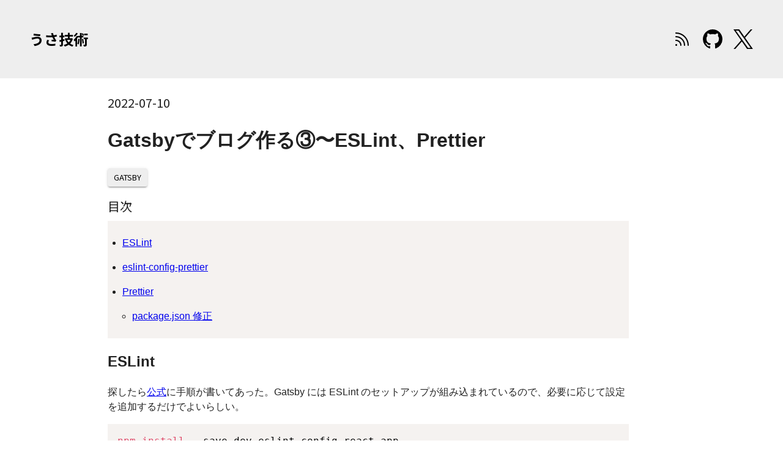

--- FILE ---
content_type: text/html; charset=utf-8
request_url: https://totolog34.com/912/
body_size: 11638
content:
<!DOCTYPE html><html lang="ja"><head><meta charSet="utf-8"/><meta http-equiv="x-ua-compatible" content="ie=edge"/><meta name="viewport" content="width=device-width, initial-scale=1, shrink-to-fit=no"/><meta name="generator" content="Gatsby 5.14.5"/><meta data-react-helmet="true" name="description" content="ESLint 探したら公式に手順が書いてあった。Gatsby には ESLint のセットアップが組み込まれているので、必要に応じて設定を追加するだけでよいらしい。 .eslintrc.js eslint-config-prettier…"/><meta data-react-helmet="true" name="image" content="https://totolog34.com/static/580269e30dd10d18bd6fac53dbde498f/1_tsOxXGb20o2zrCh6Sp5PYQ.png"/><meta data-react-helmet="true" property="og:title" content="Gatsbyでブログ作る③〜ESLint、Prettier"/><meta data-react-helmet="true" property="og:description" content="ESLint 探したら公式に手順が書いてあった。Gatsby には ESLint のセットアップが組み込まれているので、必要に応じて設定を追加するだけでよいらしい。 .eslintrc.js eslint-config-prettier…"/><meta data-react-helmet="true" property="og:type" content="article"/><meta data-react-helmet="true" property="og:image" content="https://totolog34.com/static/580269e30dd10d18bd6fac53dbde498f/1_tsOxXGb20o2zrCh6Sp5PYQ.png"/><meta data-react-helmet="true" name="x:site" content="@totolog34"/><meta data-react-helmet="true" name="x:card" content="summary"/><meta data-react-helmet="true" name="x:title" content="Gatsbyでブログ作る③〜ESLint、Prettier"/><meta data-react-helmet="true" name="x:description" content="ESLint 探したら公式に手順が書いてあった。Gatsby には ESLint のセットアップが組み込まれているので、必要に応じて設定を追加するだけでよいらしい。 .eslintrc.js eslint-config-prettier…"/><meta data-react-helmet="true" name="x:image" content="https://totolog34.com/static/580269e30dd10d18bd6fac53dbde498f/1_tsOxXGb20o2zrCh6Sp5PYQ.png"/><noscript><style>.gatsby-image-wrapper noscript [data-main-image]{opacity:1!important}.gatsby-image-wrapper [data-placeholder-image]{opacity:0!important}</style></noscript><script type="module">const e="undefined"!=typeof HTMLImageElement&&"loading"in HTMLImageElement.prototype;e&&document.body.addEventListener("load",(function(e){const t=e.target;if(void 0===t.dataset.mainImage)return;if(void 0===t.dataset.gatsbyImageSsr)return;let a=null,n=t;for(;null===a&&n;)void 0!==n.parentNode.dataset.gatsbyImageWrapper&&(a=n.parentNode),n=n.parentNode;const o=a.querySelector("[data-placeholder-image]"),r=new Image;r.src=t.currentSrc,r.decode().catch((()=>{})).then((()=>{t.style.opacity=1,o&&(o.style.opacity=0,o.style.transition="opacity 500ms linear")}))}),!0);</script><title data-react-helmet="true">Gatsbyでブログ作る③〜ESLint、Prettier | うさ技術</title><link data-react-helmet="true" rel="icon" href="/static/7d05750a5bebb3deb7b1a34adca93aad/icon.png" sizes="32x32"/><link data-react-helmet="true" rel="preload" href="/static/05c8988fb0c5d3f2b1daeed08544fbb2/JKGM.woff2" as="font" type="font/woff2"/><script>
    document.addEventListener("DOMContentLoaded", function(event) {
      var hash = window.decodeURI(location.hash.replace('#', ''))
      if (hash !== '') {
        var element = document.getElementById(hash)
        if (element) {
          var scrollTop = window.pageYOffset || document.documentElement.scrollTop || document.body.scrollTop
          var clientTop = document.documentElement.clientTop || document.body.clientTop || 0
          var offset = element.getBoundingClientRect().top + scrollTop - clientTop
          // Wait for the browser to finish rendering before scrolling.
          setTimeout((function() {
            window.scrollTo(0, offset - 0)
          }), 0)
        }
      }
    })
  </script><link rel="preconnect" href="https://fonts.googleapis.com" crossorigin="true"/><link rel="preconnect" href="https://fonts.gstatic.com" crossorigin="true"/><link rel="stylesheet" href="https://fonts.googleapis.com/css2?family=Noto+Sans+JP:wght@400;700&amp;display=swap"/><script>(function(w,d,s,l,i){w[l]=w[l]||[];w[l].push({'gtm.start': new Date().getTime(),event:'gtm.js'});var f=d.getElementsByTagName(s)[0], j=d.createElement(s),dl=l!='dataLayer'?'&l='+l:'';j.async=true;j.src= 'https://www.googletagmanager.com/gtm.js?id='+i+dl+'';f.parentNode.insertBefore(j,f); })(window,document,'script','dataLayer', 'GTM-PVNPNSX');</script><link rel="sitemap" type="application/xml" href="/sitemap-index.xml"/><link rel="alternate" type="application/rss+xml" title="totolog34 Feed" href="/feed/rss.xml"/><style data-href="/styles.ad1b80ac1f67b4c8b558.css" data-identity="gatsby-global-css">:root{--header-height-sm:60px;--header-height-xs:44px}@font-face{font-display:swap;font-family:JKGM;src:url([data-uri]) format("woff2")}body,html{min-height:100vh}body{font-family:Helvetica Neue,Arial,Hiragino Kaku Gothic ProN,Hiragino Sans,Meiryo,sans-serif}:target{scroll-margin-top:var(--header-height-sm)}@media(width < 600px){:target{scroll-margin-top:var(--header-height-xs)}}#___gatsby,#gatsby-focus-wrapper{min-height:100vh}ul{padding-left:1em}a{word-break:break-all}blockquote{background-color:#f5f2f0;margin:0;padding:1em 40px;position:relative}blockquote:before{content:url([data-uri]);left:16px;position:absolute;top:16px;width:16px}.cards img{object-fit:cover}.blog-post-content a img{object-fit:contain}.blog-post-content code[class*=language-],.blog-post-content pre[class*=language-]{white-space:break-spaces}code[class*=language-],pre[class*=language-]{word-wrap:normal;background:none;color:#000;font-family:Consolas,Monaco,Andale Mono,Ubuntu Mono,monospace;font-size:1em;-webkit-hyphens:none;hyphens:none;line-height:1.5;tab-size:4;text-align:left;text-shadow:0 1px #fff;white-space:pre;word-break:normal;word-spacing:normal}code[class*=language-] ::selection,code[class*=language-]::selection,pre[class*=language-] ::selection,pre[class*=language-]::selection{background:#b3d4fc;text-shadow:none}@media print{code[class*=language-],pre[class*=language-]{text-shadow:none}}pre[class*=language-]{margin:.5em 0;overflow:auto;padding:1em}:not(pre)>code[class*=language-],pre[class*=language-]{background:#f5f2f0}:not(pre)>code[class*=language-]{border-radius:.3em;padding:.1em;white-space:normal}.token.cdata,.token.comment,.token.doctype,.token.prolog{color:#708090}.token.punctuation{color:#999}.token.namespace{opacity:.7}.token.boolean,.token.constant,.token.deleted,.token.number,.token.property,.token.symbol,.token.tag{color:#905}.token.attr-name,.token.builtin,.token.char,.token.inserted,.token.selector,.token.string{color:#690}.language-css .token.string,.style .token.string,.token.entity,.token.operator,.token.url{background:hsla(0,0%,100%,.5);color:#9a6e3a}.token.atrule,.token.attr-value,.token.keyword{color:#07a}.token.class-name,.token.function{color:#dd4a68}.token.important,.token.regex,.token.variable{color:#e90}.token.bold,.token.important{font-weight:700}.token.italic{font-style:italic}.token.entity{cursor:help}.utility-module--textDecorationNone--a9f6e{text-decoration:none}</style><style data-styled="" data-styled-version="5.3.11">.fuDzWB{display:-webkit-box;display:-webkit-flex;display:-ms-flexbox;display:flex;-webkit-box-pack:justify;-webkit-justify-content:space-between;-ms-flex-pack:justify;justify-content:space-between;-webkit-align-items:center;-webkit-box-align:center;-ms-flex-align:center;align-items:center;}/*!sc*/
data-styled.g5[id="header__StyledHeader-sc-1mm3ke2-0"]{content:"fuDzWB,"}/*!sc*/
.wSRwo{display:-webkit-box;display:-webkit-flex;display:-ms-flexbox;display:flex;-webkit-align-items:center;-webkit-box-align:center;-ms-flex-align:center;align-items:center;}/*!sc*/
data-styled.g6[id="header__StyledLogo-sc-1mm3ke2-1"]{content:"wSRwo,"}/*!sc*/
.guizQs{position:-webkit-sticky;position:sticky;top:100vh;}/*!sc*/
data-styled.g7[id="footer__StyledFooter-sc-1fckmp7-0"]{content:"guizQs,"}/*!sc*/
.hqNlqO{max-width:1140px;margin-inline:auto;}/*!sc*/
data-styled.g8[id="layout__Main-sc-1s7i28w-0"]{content:"hqNlqO,"}/*!sc*/
.dPJbux{display:-webkit-box;display:-webkit-flex;display:-ms-flexbox;display:flex;-webkit-align-items:center;-webkit-box-align:center;-ms-flex-align:center;align-items:center;list-style:none;padding:0;gap:0.5rem;-webkit-flex-wrap:wrap;-ms-flex-wrap:wrap;flex-wrap:wrap;margin-inline:0.5rem;}/*!sc*/
data-styled.g9[id="MarkdownRemarkfrontmatter__slug__StyledList-sc-1whf6kk-0"]{content:"dPJbux,"}/*!sc*/
.ePrfeg{-webkit-text-decoration:none;text-decoration:none;color:#000;}/*!sc*/
data-styled.g10[id="MarkdownRemarkfrontmatter__slug__StyledLink-sc-1whf6kk-1"]{content:"ePrfeg,"}/*!sc*/
</style><style>.gatsby-image-wrapper{position:relative;overflow:hidden}.gatsby-image-wrapper picture.object-fit-polyfill{position:static!important}.gatsby-image-wrapper img{bottom:0;height:100%;left:0;margin:0;max-width:none;padding:0;position:absolute;right:0;top:0;width:100%;object-fit:cover}.gatsby-image-wrapper [data-main-image]{opacity:0;transform:translateZ(0);transition:opacity .25s linear;will-change:opacity}.gatsby-image-wrapper-constrained{display:inline-block;vertical-align:top}</style><style type="text/css">
    .anchor.before {
      position: absolute;
      top: 0;
      left: 0;
      transform: translateX(-100%);
      padding-right: 4px;
    }
    .anchor.after {
      display: inline-block;
      padding-left: 4px;
    }
    h1 .anchor svg,
    h2 .anchor svg,
    h3 .anchor svg,
    h4 .anchor svg,
    h5 .anchor svg,
    h6 .anchor svg {
      visibility: hidden;
    }
    h1:hover .anchor svg,
    h2:hover .anchor svg,
    h3:hover .anchor svg,
    h4:hover .anchor svg,
    h5:hover .anchor svg,
    h6:hover .anchor svg,
    h1 .anchor:focus svg,
    h2 .anchor:focus svg,
    h3 .anchor:focus svg,
    h4 .anchor:focus svg,
    h5 .anchor:focus svg,
    h6 .anchor:focus svg {
      visibility: visible;
    }
  </style></head><body><noscript><iframe src="https://www.googletagmanager.com/ns.html?id=GTM-PVNPNSX" height="0" width="0" style="display: none; visibility: hidden" aria-hidden="true"></iframe></noscript><div id="___gatsby"><div style="outline:none" tabindex="-1" id="gatsby-focus-wrapper"><style data-emotion="css k008qs">.css-k008qs{display:-webkit-box;display:-webkit-flex;display:-ms-flexbox;display:flex;}</style><div class="MuiBox-root css-k008qs"><style data-emotion="css ialx6c">.css-ialx6c{display:-webkit-box;display:-webkit-flex;display:-ms-flexbox;display:flex;-webkit-flex-direction:column;-ms-flex-direction:column;flex-direction:column;width:100%;box-sizing:border-box;-webkit-flex-shrink:0;-ms-flex-negative:0;flex-shrink:0;position:fixed;z-index:1100;top:0;left:auto;right:0;background-color:#eee;color:#000;box-shadow:none;}@media print{.css-ialx6c{position:absolute;}}</style><style data-emotion="css xrgg07">.css-xrgg07{background-color:#fff;color:rgba(0, 0, 0, 0.87);-webkit-transition:box-shadow 300ms cubic-bezier(0.4, 0, 0.2, 1) 0ms;transition:box-shadow 300ms cubic-bezier(0.4, 0, 0.2, 1) 0ms;box-shadow:0px 2px 4px -1px rgba(0,0,0,0.2),0px 4px 5px 0px rgba(0,0,0,0.14),0px 1px 10px 0px rgba(0,0,0,0.12);display:-webkit-box;display:-webkit-flex;display:-ms-flexbox;display:flex;-webkit-flex-direction:column;-ms-flex-direction:column;flex-direction:column;width:100%;box-sizing:border-box;-webkit-flex-shrink:0;-ms-flex-negative:0;flex-shrink:0;position:fixed;z-index:1100;top:0;left:auto;right:0;background-color:#eee;color:#000;box-shadow:none;}@media print{.css-xrgg07{position:absolute;}}</style><header class="MuiPaper-root MuiPaper-elevation MuiPaper-elevation4 MuiAppBar-root MuiAppBar-colorPrimary MuiAppBar-positionFixed mui-fixed css-xrgg07"><style data-emotion="css 1owmc1o">@media (min-width:0px){.css-1owmc1o{padding:0px;}}@media (min-width:600px){.css-1owmc1o{padding:24px;}}@media (min-width:1200px){.css-1owmc1o{padding:40px;}}</style><div class="header__StyledHeader-sc-1mm3ke2-0 fuDzWB MuiBox-root css-1owmc1o"><div class="header__StyledLogo-sc-1mm3ke2-1 wSRwo MuiBox-root css-0"><a class="utility-module--textDecorationNone--a9f6e" href="/"><style data-emotion="css 11suyhn">.css-11suyhn{font-family:"Noto Sans JP",sans-serif;font-weight:500;font-size:0.875rem;line-height:1.75;text-transform:uppercase;min-width:64px;padding:6px 8px;border-radius:4px;-webkit-transition:background-color 250ms cubic-bezier(0.4, 0, 0.2, 1) 0ms,box-shadow 250ms cubic-bezier(0.4, 0, 0.2, 1) 0ms,border-color 250ms cubic-bezier(0.4, 0, 0.2, 1) 0ms,color 250ms cubic-bezier(0.4, 0, 0.2, 1) 0ms;transition:background-color 250ms cubic-bezier(0.4, 0, 0.2, 1) 0ms,box-shadow 250ms cubic-bezier(0.4, 0, 0.2, 1) 0ms,border-color 250ms cubic-bezier(0.4, 0, 0.2, 1) 0ms,color 250ms cubic-bezier(0.4, 0, 0.2, 1) 0ms;color:#eee;color:#000;}.css-11suyhn:hover{-webkit-text-decoration:none;text-decoration:none;background-color:rgba(238, 238, 238, 0.04);}@media (hover: none){.css-11suyhn:hover{background-color:transparent;}}.css-11suyhn.Mui-disabled{color:rgba(0, 0, 0, 0.26);}</style><style data-emotion="css 1jxzh32">.css-1jxzh32{display:-webkit-inline-box;display:-webkit-inline-flex;display:-ms-inline-flexbox;display:inline-flex;-webkit-align-items:center;-webkit-box-align:center;-ms-flex-align:center;align-items:center;-webkit-box-pack:center;-ms-flex-pack:center;-webkit-justify-content:center;justify-content:center;position:relative;box-sizing:border-box;-webkit-tap-highlight-color:transparent;background-color:transparent;outline:0;border:0;margin:0;border-radius:0;padding:0;cursor:pointer;-webkit-user-select:none;-moz-user-select:none;-ms-user-select:none;user-select:none;vertical-align:middle;-moz-appearance:none;-webkit-appearance:none;-webkit-text-decoration:none;text-decoration:none;color:inherit;font-family:"Noto Sans JP",sans-serif;font-weight:500;font-size:0.875rem;line-height:1.75;text-transform:uppercase;min-width:64px;padding:6px 8px;border-radius:4px;-webkit-transition:background-color 250ms cubic-bezier(0.4, 0, 0.2, 1) 0ms,box-shadow 250ms cubic-bezier(0.4, 0, 0.2, 1) 0ms,border-color 250ms cubic-bezier(0.4, 0, 0.2, 1) 0ms,color 250ms cubic-bezier(0.4, 0, 0.2, 1) 0ms;transition:background-color 250ms cubic-bezier(0.4, 0, 0.2, 1) 0ms,box-shadow 250ms cubic-bezier(0.4, 0, 0.2, 1) 0ms,border-color 250ms cubic-bezier(0.4, 0, 0.2, 1) 0ms,color 250ms cubic-bezier(0.4, 0, 0.2, 1) 0ms;color:#eee;color:#000;}.css-1jxzh32::-moz-focus-inner{border-style:none;}.css-1jxzh32.Mui-disabled{pointer-events:none;cursor:default;}@media print{.css-1jxzh32{-webkit-print-color-adjust:exact;color-adjust:exact;}}.css-1jxzh32:hover{-webkit-text-decoration:none;text-decoration:none;background-color:rgba(238, 238, 238, 0.04);}@media (hover: none){.css-1jxzh32:hover{background-color:transparent;}}.css-1jxzh32.Mui-disabled{color:rgba(0, 0, 0, 0.26);}</style><button class="MuiButtonBase-root MuiButton-root MuiButton-text MuiButton-textPrimary MuiButton-sizeMedium MuiButton-textSizeMedium MuiButton-colorPrimary MuiButton-root MuiButton-text MuiButton-textPrimary MuiButton-sizeMedium MuiButton-textSizeMedium MuiButton-colorPrimary css-1jxzh32" tabindex="0" type="button"><style data-emotion="css 1sqpgrm">.css-1sqpgrm{margin:0;font-family:"Noto Sans JP",sans-serif;font-weight:400;font-size:1rem;line-height:1.5;-webkit-box-flex:1;-webkit-flex-grow:1;-ms-flex-positive:1;flex-grow:1;font-weight:700;}@media (min-width:0px){.css-1sqpgrm{font-size:1.125rem;}}@media (min-width:600px){.css-1sqpgrm{font-size:1.5rem;}}</style><div class="MuiTypography-root MuiTypography-body1 css-1sqpgrm">うさ技術</div></button></a></div><style data-emotion="css mnmbzt">.css-mnmbzt{display:-webkit-box;display:-webkit-flex;display:-ms-flexbox;display:flex;}@media (min-width:0px){.css-mnmbzt{gap:0;}}@media (min-width:600px){.css-mnmbzt{gap:0.625rem;}}</style><div class="MuiBox-root css-mnmbzt"><style data-emotion="css 6mdqyq">.css-6mdqyq{-webkit-text-decoration:underline;text-decoration:underline;text-decoration-color:rgba(238, 238, 238, 0.4);}.css-6mdqyq:hover{text-decoration-color:inherit;}</style><style data-emotion="css ddwo5n">.css-ddwo5n{margin:0;font:inherit;color:#eee;-webkit-text-decoration:underline;text-decoration:underline;text-decoration-color:rgba(238, 238, 238, 0.4);}.css-ddwo5n:hover{text-decoration-color:inherit;}</style><a class="MuiTypography-root MuiTypography-inherit MuiLink-root MuiLink-underlineAlways css-ddwo5n" target="_blank" href="https://totolog34.com/feed/rss.xml" aria-label="RSS Feed Link"><style data-emotion="css fbwoie">.css-fbwoie{font-family:"Noto Sans JP",sans-serif;font-weight:500;font-size:0.875rem;line-height:1.75;text-transform:uppercase;min-width:64px;padding:6px 8px;border-radius:4px;-webkit-transition:background-color 250ms cubic-bezier(0.4, 0, 0.2, 1) 0ms,box-shadow 250ms cubic-bezier(0.4, 0, 0.2, 1) 0ms,border-color 250ms cubic-bezier(0.4, 0, 0.2, 1) 0ms,color 250ms cubic-bezier(0.4, 0, 0.2, 1) 0ms;transition:background-color 250ms cubic-bezier(0.4, 0, 0.2, 1) 0ms,box-shadow 250ms cubic-bezier(0.4, 0, 0.2, 1) 0ms,border-color 250ms cubic-bezier(0.4, 0, 0.2, 1) 0ms,color 250ms cubic-bezier(0.4, 0, 0.2, 1) 0ms;color:#eee;color:#000;min-width:50px;}.css-fbwoie:hover{-webkit-text-decoration:none;text-decoration:none;background-color:rgba(238, 238, 238, 0.04);}@media (hover: none){.css-fbwoie:hover{background-color:transparent;}}.css-fbwoie.Mui-disabled{color:rgba(0, 0, 0, 0.26);}</style><style data-emotion="css 135kqyl">.css-135kqyl{display:-webkit-inline-box;display:-webkit-inline-flex;display:-ms-inline-flexbox;display:inline-flex;-webkit-align-items:center;-webkit-box-align:center;-ms-flex-align:center;align-items:center;-webkit-box-pack:center;-ms-flex-pack:center;-webkit-justify-content:center;justify-content:center;position:relative;box-sizing:border-box;-webkit-tap-highlight-color:transparent;background-color:transparent;outline:0;border:0;margin:0;border-radius:0;padding:0;cursor:pointer;-webkit-user-select:none;-moz-user-select:none;-ms-user-select:none;user-select:none;vertical-align:middle;-moz-appearance:none;-webkit-appearance:none;-webkit-text-decoration:none;text-decoration:none;color:inherit;font-family:"Noto Sans JP",sans-serif;font-weight:500;font-size:0.875rem;line-height:1.75;text-transform:uppercase;min-width:64px;padding:6px 8px;border-radius:4px;-webkit-transition:background-color 250ms cubic-bezier(0.4, 0, 0.2, 1) 0ms,box-shadow 250ms cubic-bezier(0.4, 0, 0.2, 1) 0ms,border-color 250ms cubic-bezier(0.4, 0, 0.2, 1) 0ms,color 250ms cubic-bezier(0.4, 0, 0.2, 1) 0ms;transition:background-color 250ms cubic-bezier(0.4, 0, 0.2, 1) 0ms,box-shadow 250ms cubic-bezier(0.4, 0, 0.2, 1) 0ms,border-color 250ms cubic-bezier(0.4, 0, 0.2, 1) 0ms,color 250ms cubic-bezier(0.4, 0, 0.2, 1) 0ms;color:#eee;color:#000;min-width:50px;}.css-135kqyl::-moz-focus-inner{border-style:none;}.css-135kqyl.Mui-disabled{pointer-events:none;cursor:default;}@media print{.css-135kqyl{-webkit-print-color-adjust:exact;color-adjust:exact;}}.css-135kqyl:hover{-webkit-text-decoration:none;text-decoration:none;background-color:rgba(238, 238, 238, 0.04);}@media (hover: none){.css-135kqyl:hover{background-color:transparent;}}.css-135kqyl.Mui-disabled{color:rgba(0, 0, 0, 0.26);}</style><button class="MuiButtonBase-root MuiButton-root MuiButton-text MuiButton-textPrimary MuiButton-sizeMedium MuiButton-textSizeMedium MuiButton-colorPrimary MuiButton-root MuiButton-text MuiButton-textPrimary MuiButton-sizeMedium MuiButton-textSizeMedium MuiButton-colorPrimary css-135kqyl" tabindex="0" type="button" aria-label="RSS Feed LinkButton"><style data-emotion="css wwag7n">@media (min-width:0px){.css-wwag7n{width:1.5rem;}}@media (min-width:600px){.css-wwag7n{width:2rem;}}</style><img class="MuiBox-root css-wwag7n" src="/static/f884f1e0df407909dec0c5c4be1a99d6/feed_icon.svg" alt="RSS Feed アイコン"/></button></a><a class="MuiTypography-root MuiTypography-inherit MuiLink-root MuiLink-underlineAlways css-ddwo5n" target="_blank" href="https://github.com/totocalcio" aria-label="GitHub Link"><button class="MuiButtonBase-root MuiButton-root MuiButton-text MuiButton-textPrimary MuiButton-sizeMedium MuiButton-textSizeMedium MuiButton-colorPrimary MuiButton-root MuiButton-text MuiButton-textPrimary MuiButton-sizeMedium MuiButton-textSizeMedium MuiButton-colorPrimary css-135kqyl" tabindex="0" type="button" aria-label="GitHub LinkButton"><img class="MuiBox-root css-wwag7n" src="/static/0302777ad90764a6dc0a9ac8a881c647/github_icon.svg" alt="Github アイコン"/></button></a><a class="MuiTypography-root MuiTypography-inherit MuiLink-root MuiLink-underlineAlways css-ddwo5n" target="_blank" href="https://x.com/dir20634" aria-label="x Link"><button class="MuiButtonBase-root MuiButton-root MuiButton-text MuiButton-textPrimary MuiButton-sizeMedium MuiButton-textSizeMedium MuiButton-colorPrimary MuiButton-root MuiButton-text MuiButton-textPrimary MuiButton-sizeMedium MuiButton-textSizeMedium MuiButton-colorPrimary css-135kqyl" tabindex="0" type="button" aria-label="x LinkButton"><img class="MuiBox-root css-wwag7n" src="/static/9f5ee3fab443fddfa5746228c9547793/x_icon.svg" alt="x アイコン"/></button></a></div></div></header></div><style data-emotion="css dgimmr">.css-dgimmr{overflow-x:hidden;}@media (min-width:0px){.css-dgimmr{padding-left:16px;padding-right:16px;}}@media (min-width:900px){.css-dgimmr{padding-left:32px;padding-right:32px;}}</style><div class="MuiBox-root css-dgimmr"><style data-emotion="css-global 1d8qjlg">html{-webkit-font-smoothing:antialiased;-moz-osx-font-smoothing:grayscale;box-sizing:border-box;-webkit-text-size-adjust:100%;}*,*::before,*::after{box-sizing:inherit;}strong,b{font-weight:700;}body{margin:0;color:rgba(0, 0, 0, 0.87);font-family:"Noto Sans JP",sans-serif;font-weight:400;font-size:1rem;line-height:1.5;background-color:#fff;}@media print{body{background-color:#fff;}}body::backdrop{background-color:#fff;}</style><style data-emotion="css wfzc66">.css-wfzc66{position:relative;display:-webkit-box;display:-webkit-flex;display:-ms-flexbox;display:flex;-webkit-align-items:center;-webkit-box-align:center;-ms-flex-align:center;align-items:center;padding-left:16px;padding-right:16px;min-height:56px;}@media (min-width:600px){.css-wfzc66{padding-left:24px;padding-right:24px;}}@media (min-width:0px){@media (orientation: landscape){.css-wfzc66{min-height:48px;}}}@media (min-width:600px){.css-wfzc66{min-height:64px;}}@media (min-width:0px){.css-wfzc66{min-height:38px;}}@media (min-width:600px){.css-wfzc66{min-height:96px;}}@media (min-width:1200px){.css-wfzc66{min-height:128px;}}</style><div class="MuiToolbar-root MuiToolbar-gutters MuiToolbar-regular css-wfzc66"></div><main class="layout__Main-sc-1s7i28w-0 hqNlqO"><style data-emotion="css 1bhrb75">.css-1bhrb75{width:100%;margin-left:auto;box-sizing:border-box;margin-right:auto;display:block;padding-left:16px;padding-right:16px;padding-top:24px;padding-bottom:24px;}@media (min-width:600px){.css-1bhrb75{padding-left:24px;padding-right:24px;}}@media (min-width:900px){.css-1bhrb75{max-width:900px;}}</style><div class="MuiContainer-root MuiContainer-maxWidthMd css-1bhrb75"><style data-emotion="css mjmz3a">.css-mjmz3a{margin:0;font-family:"Noto Sans JP",sans-serif;font-weight:500;font-size:1.25rem;line-height:1.6;}</style><h6 class="MuiTypography-root MuiTypography-h6 css-mjmz3a">2022-07-10</h6><div class="blog-post-container"><h1>Gatsbyでブログ作る③〜ESLint、Prettier</h1><ul class="MarkdownRemarkfrontmatter__slug__StyledList-sc-1whf6kk-0 dPJbux"><li><style data-emotion="css dcjjdi">.css-dcjjdi{font-family:"Noto Sans JP",sans-serif;font-weight:500;font-size:0.8125rem;line-height:1.75;text-transform:uppercase;min-width:64px;padding:4px 10px;border-radius:4px;-webkit-transition:background-color 250ms cubic-bezier(0.4, 0, 0.2, 1) 0ms,box-shadow 250ms cubic-bezier(0.4, 0, 0.2, 1) 0ms,border-color 250ms cubic-bezier(0.4, 0, 0.2, 1) 0ms,color 250ms cubic-bezier(0.4, 0, 0.2, 1) 0ms;transition:background-color 250ms cubic-bezier(0.4, 0, 0.2, 1) 0ms,box-shadow 250ms cubic-bezier(0.4, 0, 0.2, 1) 0ms,border-color 250ms cubic-bezier(0.4, 0, 0.2, 1) 0ms,color 250ms cubic-bezier(0.4, 0, 0.2, 1) 0ms;color:#000;background-color:#eee;box-shadow:0px 3px 1px -2px rgba(0,0,0,0.2),0px 2px 2px 0px rgba(0,0,0,0.14),0px 1px 5px 0px rgba(0,0,0,0.12);}.css-dcjjdi:hover{-webkit-text-decoration:none;text-decoration:none;background-color:#ddd;box-shadow:0px 2px 4px -1px rgba(0,0,0,0.2),0px 4px 5px 0px rgba(0,0,0,0.14),0px 1px 10px 0px rgba(0,0,0,0.12);}@media (hover: none){.css-dcjjdi:hover{background-color:#eee;}}.css-dcjjdi:active{box-shadow:0px 5px 5px -3px rgba(0,0,0,0.2),0px 8px 10px 1px rgba(0,0,0,0.14),0px 3px 14px 2px rgba(0,0,0,0.12);}.css-dcjjdi.Mui-focusVisible{box-shadow:0px 3px 5px -1px rgba(0,0,0,0.2),0px 6px 10px 0px rgba(0,0,0,0.14),0px 1px 18px 0px rgba(0,0,0,0.12);}.css-dcjjdi.Mui-disabled{color:rgba(0, 0, 0, 0.26);box-shadow:none;background-color:rgba(0, 0, 0, 0.12);}</style><style data-emotion="css bg9n8c">.css-bg9n8c{display:-webkit-inline-box;display:-webkit-inline-flex;display:-ms-inline-flexbox;display:inline-flex;-webkit-align-items:center;-webkit-box-align:center;-ms-flex-align:center;align-items:center;-webkit-box-pack:center;-ms-flex-pack:center;-webkit-justify-content:center;justify-content:center;position:relative;box-sizing:border-box;-webkit-tap-highlight-color:transparent;background-color:transparent;outline:0;border:0;margin:0;border-radius:0;padding:0;cursor:pointer;-webkit-user-select:none;-moz-user-select:none;-ms-user-select:none;user-select:none;vertical-align:middle;-moz-appearance:none;-webkit-appearance:none;-webkit-text-decoration:none;text-decoration:none;color:inherit;font-family:"Noto Sans JP",sans-serif;font-weight:500;font-size:0.8125rem;line-height:1.75;text-transform:uppercase;min-width:64px;padding:4px 10px;border-radius:4px;-webkit-transition:background-color 250ms cubic-bezier(0.4, 0, 0.2, 1) 0ms,box-shadow 250ms cubic-bezier(0.4, 0, 0.2, 1) 0ms,border-color 250ms cubic-bezier(0.4, 0, 0.2, 1) 0ms,color 250ms cubic-bezier(0.4, 0, 0.2, 1) 0ms;transition:background-color 250ms cubic-bezier(0.4, 0, 0.2, 1) 0ms,box-shadow 250ms cubic-bezier(0.4, 0, 0.2, 1) 0ms,border-color 250ms cubic-bezier(0.4, 0, 0.2, 1) 0ms,color 250ms cubic-bezier(0.4, 0, 0.2, 1) 0ms;color:#000;background-color:#eee;box-shadow:0px 3px 1px -2px rgba(0,0,0,0.2),0px 2px 2px 0px rgba(0,0,0,0.14),0px 1px 5px 0px rgba(0,0,0,0.12);}.css-bg9n8c::-moz-focus-inner{border-style:none;}.css-bg9n8c.Mui-disabled{pointer-events:none;cursor:default;}@media print{.css-bg9n8c{-webkit-print-color-adjust:exact;color-adjust:exact;}}.css-bg9n8c:hover{-webkit-text-decoration:none;text-decoration:none;background-color:#ddd;box-shadow:0px 2px 4px -1px rgba(0,0,0,0.2),0px 4px 5px 0px rgba(0,0,0,0.14),0px 1px 10px 0px rgba(0,0,0,0.12);}@media (hover: none){.css-bg9n8c:hover{background-color:#eee;}}.css-bg9n8c:active{box-shadow:0px 5px 5px -3px rgba(0,0,0,0.2),0px 8px 10px 1px rgba(0,0,0,0.14),0px 3px 14px 2px rgba(0,0,0,0.12);}.css-bg9n8c.Mui-focusVisible{box-shadow:0px 3px 5px -1px rgba(0,0,0,0.2),0px 6px 10px 0px rgba(0,0,0,0.14),0px 1px 18px 0px rgba(0,0,0,0.12);}.css-bg9n8c.Mui-disabled{color:rgba(0, 0, 0, 0.26);box-shadow:none;background-color:rgba(0, 0, 0, 0.12);}</style><button class="MuiButtonBase-root MuiButton-root MuiButton-contained MuiButton-containedPrimary MuiButton-sizeSmall MuiButton-containedSizeSmall MuiButton-colorPrimary MuiButton-root MuiButton-contained MuiButton-containedPrimary MuiButton-sizeSmall MuiButton-containedSizeSmall MuiButton-colorPrimary css-bg9n8c" tabindex="0" type="button"><a class="MarkdownRemarkfrontmatter__slug__StyledLink-sc-1whf6kk-1 ePrfeg" href="/tags/gatsby/">gatsby</a></button></li></ul><div class="MuiBox-root css-0"><style data-emotion="css 1d7y56">.css-1d7y56{margin:0;font-family:"Noto Sans JP",sans-serif;font-weight:500;font-size:1.25rem;line-height:1.6;margin-top:8px;margin-bottom:8px;}</style><div class="MuiTypography-root MuiTypography-h6 css-1d7y56">目次</div><style data-emotion="css ampo0q">.css-ampo0q{padding:8px;background-color:#f5f2f0;}</style><div class="MuiBox-root css-ampo0q"><ul>
<li>
<p><a href="#eslint">ESLint</a></p>
</li>
<li>
<p><a href="#eslint-config-prettier">eslint-config-prettier</a></p>
</li>
<li>
<p><a href="#prettier">Prettier</a></p>
<ul>
<li><a href="#packagejson-%E4%BF%AE%E6%AD%A3">package.json 修正</a></li>
</ul>
</li>
</ul></div></div><div class="blog-post"><div class="blog-post-content"><h2 id="eslint" style="position:relative;"><a href="#eslint" aria-label="eslint permalink" class="anchor before"><svg aria-hidden="true" focusable="false" height="16" version="1.1" viewBox="0 0 16 16" width="16"><path fill-rule="evenodd" d="M4 9h1v1H4c-1.5 0-3-1.69-3-3.5S2.55 3 4 3h4c1.45 0 3 1.69 3 3.5 0 1.41-.91 2.72-2 3.25V8.59c.58-.45 1-1.27 1-2.09C10 5.22 8.98 4 8 4H4c-.98 0-2 1.22-2 2.5S3 9 4 9zm9-3h-1v1h1c1 0 2 1.22 2 2.5S13.98 12 13 12H9c-.98 0-2-1.22-2-2.5 0-.83.42-1.64 1-2.09V6.25c-1.09.53-2 1.84-2 3.25C6 11.31 7.55 13 9 13h4c1.45 0 3-1.69 3-3.5S14.5 6 13 6z"></path></svg></a>ESLint</h2>
<p>探したら<a href="https://www.gatsbyjs.com/docs/how-to/custom-configuration/eslint/" target="_blank" rel="nofollow noopener noreferrer">公式</a>に手順が書いてあった。Gatsby には ESLint のセットアップが組み込まれているので、必要に応じて設定を追加するだけでよいらしい。</p>
<div class="gatsby-highlight" data-language="shell"><pre class="language-shell"><code class="language-shell"><span class="token function">npm</span> <span class="token function">install</span> --save-dev eslint-config-react-app</code></pre></div>
<div class="gatsby-highlight" data-language="shell"><pre class="language-shell"><code class="language-shell"><span class="token function">touch</span> .eslintrc.js</code></pre></div>
<p><strong>.eslintrc.js</strong></p>
<div class="gatsby-highlight" data-language="javascript"><pre class="language-javascript"><code class="language-javascript">module<span class="token punctuation">.</span>exports <span class="token operator">=</span> <span class="token punctuation">{</span>
  <span class="token literal-property property">globals</span><span class="token operator">:</span> <span class="token punctuation">{</span>
    <span class="token literal-property property">__PATH_PREFIX__</span><span class="token operator">:</span> <span class="token boolean">true</span><span class="token punctuation">,</span>
  <span class="token punctuation">}</span><span class="token punctuation">,</span>
  <span class="token keyword">extends</span><span class="token operator">:</span> <span class="token template-string"><span class="token template-punctuation string">`</span><span class="token string">react-app</span><span class="token template-punctuation string">`</span></span><span class="token punctuation">,</span>
<span class="token punctuation">}</span></code></pre></div>
<h2 id="eslint-config-prettier" style="position:relative;"><a href="#eslint-config-prettier" aria-label="eslint config prettier permalink" class="anchor before"><svg aria-hidden="true" focusable="false" height="16" version="1.1" viewBox="0 0 16 16" width="16"><path fill-rule="evenodd" d="M4 9h1v1H4c-1.5 0-3-1.69-3-3.5S2.55 3 4 3h4c1.45 0 3 1.69 3 3.5 0 1.41-.91 2.72-2 3.25V8.59c.58-.45 1-1.27 1-2.09C10 5.22 8.98 4 8 4H4c-.98 0-2 1.22-2 2.5S3 9 4 9zm9-3h-1v1h1c1 0 2 1.22 2 2.5S13.98 12 13 12H9c-.98 0-2-1.22-2-2.5 0-.83.42-1.64 1-2.09V6.25c-1.09.53-2 1.84-2 3.25C6 11.31 7.55 13 9 13h4c1.45 0 3-1.69 3-3.5S14.5 6 13 6z"></path></svg></a>eslint-config-prettier</h2>
<p>フォーマットは Prettier にまかせて、ESLint のフォーマットは無効化します。</p>
<div class="gatsby-highlight" data-language="shell"><pre class="language-shell"><code class="language-shell"><span class="token function">npm</span> <span class="token function">install</span> <span class="token parameter variable">--D</span> eslint-config-prettier</code></pre></div>
<p>.eslintrc.js を編集</p>
<div class="gatsby-highlight" data-language="javascript"><pre class="language-javascript"><code class="language-javascript">module<span class="token punctuation">.</span>exports <span class="token operator">=</span> <span class="token punctuation">{</span>
  <span class="token literal-property property">globals</span><span class="token operator">:</span> <span class="token punctuation">{</span>
    <span class="token literal-property property">__PATH_PREFIX__</span><span class="token operator">:</span> <span class="token boolean">true</span><span class="token punctuation">,</span>
  <span class="token punctuation">}</span><span class="token punctuation">,</span>
  <span class="token keyword">extends</span><span class="token operator">:</span> <span class="token punctuation">[</span>
    <span class="token string">'react-app'</span><span class="token punctuation">,</span>
    <span class="token comment">// prettierを追加。記述は最後にすること</span>
    <span class="token string">'prettier'</span><span class="token punctuation">,</span>
  <span class="token punctuation">]</span>
<span class="token punctuation">}</span></code></pre></div>
<h2 id="prettier" style="position:relative;"><a href="#prettier" aria-label="prettier permalink" class="anchor before"><svg aria-hidden="true" focusable="false" height="16" version="1.1" viewBox="0 0 16 16" width="16"><path fill-rule="evenodd" d="M4 9h1v1H4c-1.5 0-3-1.69-3-3.5S2.55 3 4 3h4c1.45 0 3 1.69 3 3.5 0 1.41-.91 2.72-2 3.25V8.59c.58-.45 1-1.27 1-2.09C10 5.22 8.98 4 8 4H4c-.98 0-2 1.22-2 2.5S3 9 4 9zm9-3h-1v1h1c1 0 2 1.22 2 2.5S13.98 12 13 12H9c-.98 0-2-1.22-2-2.5 0-.83.42-1.64 1-2.09V6.25c-1.09.53-2 1.84-2 3.25C6 11.31 7.55 13 9 13h4c1.45 0 3-1.69 3-3.5S14.5 6 13 6z"></path></svg></a>Prettier</h2>
<p>公式のドキュメント内を検索すると、<a href="https://www.gatsbyjs.com/docs/creating-a-starter/#basic-requirements" target="_blank" rel="nofollow noopener noreferrer">スターターのドキュメント</a>がひっかかったのですが、スターターキットに設定が含まれているだけ、という内容なのでインストールと設定を追加します。</p>
<div class="gatsby-highlight" data-language="shell"><pre class="language-shell"><code class="language-shell"><span class="token function">npm</span> i <span class="token parameter variable">-D</span> prettier</code></pre></div>
<div class="gatsby-highlight" data-language="shell"><pre class="language-shell"><code class="language-shell"><span class="token function">touch</span> .prettierrc</code></pre></div>
<p><strong>.prettierrc</strong></p>
<div class="gatsby-highlight" data-language="javascript"><pre class="language-javascript"><code class="language-javascript"><span class="token punctuation">{</span>
  <span class="token string-property property">"trailingComma"</span><span class="token operator">:</span> <span class="token string">"es5"</span><span class="token punctuation">,</span>
  <span class="token string-property property">"tabWidth"</span><span class="token operator">:</span> <span class="token number">2</span><span class="token punctuation">,</span>
  <span class="token string-property property">"semi"</span><span class="token operator">:</span> <span class="token boolean">false</span><span class="token punctuation">,</span>
  <span class="token string-property property">"singleQuote"</span><span class="token operator">:</span> <span class="token boolean">true</span>
<span class="token punctuation">}</span></code></pre></div>
<p>この設定に関しては個人、もしくはプロジェクトそれぞれだと思うので、<a href="https://prettier.io/docs/en/options.html" target="_blank" rel="nofollow noopener noreferrer">公式の設定</a>を見ながら好きなものを設定していくとよいと思います。私の場合は深く考えずずっと同じ設定です。必要になったら随時変更です。</p>
<div class="gatsby-highlight" data-language="shell"><pre class="language-shell"><code class="language-shell"><span class="token function">touch</span> .prettierignore</code></pre></div>
<p>次にフォーマットしたくない設定ファイルの作成です。</p>
<p><strong>.prettierignore</strong></p>
<div class="gatsby-highlight" data-language="javascript"><pre class="language-javascript"><code class="language-javascript"><span class="token punctuation">.</span>cache
<span class="token keyword">package</span><span class="token punctuation">.</span>json
<span class="token keyword">package</span><span class="token operator">-</span>lock<span class="token punctuation">.</span>json
<span class="token keyword">public</span>
tsconfig<span class="token punctuation">.</span>json
<span class="token punctuation">.</span>eslintrc<span class="token punctuation">.</span>js
<span class="token operator">*</span><span class="token punctuation">.</span>d<span class="token punctuation">.</span>ts</code></pre></div>
<p>フォーマットかけたくないのも個人やプロジェクトによると思うので自由でいいと思います。</p>
<h3 id="packagejson-修正" style="position:relative;"><a href="#packagejson-%E4%BF%AE%E6%AD%A3" aria-label="packagejson 修正 permalink" class="anchor before"><svg aria-hidden="true" focusable="false" height="16" version="1.1" viewBox="0 0 16 16" width="16"><path fill-rule="evenodd" d="M4 9h1v1H4c-1.5 0-3-1.69-3-3.5S2.55 3 4 3h4c1.45 0 3 1.69 3 3.5 0 1.41-.91 2.72-2 3.25V8.59c.58-.45 1-1.27 1-2.09C10 5.22 8.98 4 8 4H4c-.98 0-2 1.22-2 2.5S3 9 4 9zm9-3h-1v1h1c1 0 2 1.22 2 2.5S13.98 12 13 12H9c-.98 0-2-1.22-2-2.5 0-.83.42-1.64 1-2.09V6.25c-1.09.53-2 1.84-2 3.25C6 11.31 7.55 13 9 13h4c1.45 0 3-1.69 3-3.5S14.5 6 13 6z"></path></svg></a>package.json 修正</h3>
<p>prettier は保存時に自動実行されるわけではないので package.json に設定を追加します。
（保存時に自動実行する場合は VSCode など、エディタ側の設定が必要です）</p>
<div class="gatsby-highlight" data-language="javascript"><pre class="language-javascript"><code class="language-javascript">  <span class="token string-property property">"scripts"</span><span class="token operator">:</span> <span class="token punctuation">{</span>
    <span class="token string-property property">"develop"</span><span class="token operator">:</span> <span class="token string">"gatsby develop"</span><span class="token punctuation">,</span>
    <span class="token string-property property">"start"</span><span class="token operator">:</span> <span class="token string">"gatsby develop"</span><span class="token punctuation">,</span>
    <span class="token string-property property">"build"</span><span class="token operator">:</span> <span class="token string">"gatsby build"</span><span class="token punctuation">,</span>
    <span class="token string-property property">"serve"</span><span class="token operator">:</span> <span class="token string">"gatsby serve"</span><span class="token punctuation">,</span>
    <span class="token string-property property">"clean"</span><span class="token operator">:</span> <span class="token string">"gatsby clean"</span><span class="token punctuation">,</span>
    <span class="token string-property property">"fmt"</span><span class="token operator">:</span> <span class="token string">"prettier --write src/**/*.{tsx,ts,css}"</span>
  <span class="token punctuation">}</span><span class="token punctuation">,</span></code></pre></div>
<p>設定を追加したらコマンドを実行します</p>
<div class="gatsby-highlight" data-language="shell"><pre class="language-shell"><code class="language-shell"><span class="token function">npm</span> run <span class="token function">fmt</span></code></pre></div>
<div class="gatsby-highlight" data-language="shell"><pre class="language-shell"><code class="language-shell"><span class="token operator">></span> <a href="/cdn-cgi/l/email-protection" class="__cf_email__" data-cfemail="07736873686b68603433473629372937">[email&#160;protected]</a> <span class="token function">fmt</span>
<span class="token operator">></span> prettier <span class="token parameter variable">--write</span> src/**/*.<span class="token punctuation">{</span>tsx,ts,css<span class="token punctuation">}</span>

src/components/header.tsx 377ms
src/pages/404.tsx 26ms
src/pages/about.tsx 6ms
src/pages/index.tsx 21ms
src/components/css/utility.module.css 54ms</code></pre></div>
<p>フォーマットができました。</p></div></div></div></div></main></div><style data-emotion="css icixpj">.css-icixpj{font-size:0.85rem;text-align:center;background-color:#eee;color:#000;}@media (min-width:0px){.css-icixpj{padding:8px;}}@media (min-width:600px){.css-icixpj{padding:16px;}}</style><div class="footer__StyledFooter-sc-1fckmp7-0 guizQs MuiBox-root css-icixpj"><footer>© 2019 うさ技術</footer></div></div><div id="gatsby-announcer" style="position:absolute;top:0;width:1px;height:1px;padding:0;overflow:hidden;clip:rect(0, 0, 0, 0);white-space:nowrap;border:0" aria-live="assertive" aria-atomic="true"></div></div><script data-cfasync="false" src="/cdn-cgi/scripts/5c5dd728/cloudflare-static/email-decode.min.js"></script><script id="gatsby-script-loader">/*<![CDATA[*/window.pagePath="/912/";/*]]>*/</script><!-- slice-start id="_gatsby-scripts-1" -->
          <script
            id="gatsby-chunk-mapping"
          >
            window.___chunkMapping="{\"app\":[\"/app-b13235eefa420e71954a.js\"],\"component---src-pages-404-tsx\":[\"/component---src-pages-404-tsx-28544bfb9cffaf6b38f0.js\"],\"component---src-pages-markdown-remark-frontmatter-slug-tsx\":[\"/component---src-pages-markdown-remark-frontmatter-slug-tsx-e3f727317548752b71b1.js\"],\"component---src-pages-tags-tsx\":[\"/component---src-pages-tags-tsx-46c3bc8be39fdd95ed0e.js\"],\"component---src-templates-index-page-tsx\":[\"/component---src-templates-index-page-tsx-113aa87aef61268f29ed.js\"]}";
          </script>
        <script>window.___webpackCompilationHash="1ca5f02c3906054e1bfe";</script><script src="/webpack-runtime-e18a785d5e0d4019b5c0.js" async></script><script src="/framework-10627223162cbfc1ce84.js" async></script><script src="/app-b13235eefa420e71954a.js" async></script><!-- slice-end id="_gatsby-scripts-1" --><script defer src="https://static.cloudflareinsights.com/beacon.min.js/vcd15cbe7772f49c399c6a5babf22c1241717689176015" integrity="sha512-ZpsOmlRQV6y907TI0dKBHq9Md29nnaEIPlkf84rnaERnq6zvWvPUqr2ft8M1aS28oN72PdrCzSjY4U6VaAw1EQ==" data-cf-beacon='{"version":"2024.11.0","token":"19562d0f8c05408e8790a585afb95ff3","r":1,"server_timing":{"name":{"cfCacheStatus":true,"cfEdge":true,"cfExtPri":true,"cfL4":true,"cfOrigin":true,"cfSpeedBrain":true},"location_startswith":null}}' crossorigin="anonymous"></script>
</body></html>

--- FILE ---
content_type: application/javascript
request_url: https://totolog34.com/component---src-pages-markdown-remark-frontmatter-slug-tsx-e3f727317548752b71b1.js
body_size: 1424
content:
"use strict";(self.webpackChunktotolog34=self.webpackChunktotolog34||[]).push([[908],{4230:function(e,t,n){n.r(t),n.d(t,{default:function(){return P}});var a=n(6540),r=n(4810),i=n(249),o=n.n(i),l=n(5028),s=n(1042),d=n(8587),m=n(8168),u=n(4164),c=n(1609),p=n(5659),h=n(3967),x=n(7340),f=n(2858);var g=n(8676),v=n(8749),b=n(4848);const k=["className","component","disableGutters","fixed","maxWidth","classes"],w=(0,v.A)(),A=(0,g.A)("div",{name:"MuiContainer",slot:"Root",overridesResolver:(e,t)=>{const{ownerState:n}=e;return[t.root,t[`maxWidth${(0,h.A)(String(n.maxWidth))}`],n.fixed&&t.fixed,n.disableGutters&&t.disableGutters]}}),W=e=>function({props:e,name:t,defaultTheme:n,themeId:a}){let r=(0,f.A)(n);return a&&(r=r[a]||r),(0,x.A)({theme:r,name:t,props:e})}({props:e,name:"MuiContainer",defaultTheme:w});var y=n(8466),E=n(1848),S=n(5669);const R=function(e={}){const{createStyledComponent:t=A,useThemeProps:n=W,componentName:r="MuiContainer"}=e,i=t((({theme:e,ownerState:t})=>(0,m.A)({width:"100%",marginLeft:"auto",boxSizing:"border-box",marginRight:"auto",display:"block"},!t.disableGutters&&{paddingLeft:e.spacing(2),paddingRight:e.spacing(2),[e.breakpoints.up("sm")]:{paddingLeft:e.spacing(3),paddingRight:e.spacing(3)}})),(({theme:e,ownerState:t})=>t.fixed&&Object.keys(e.breakpoints.values).reduce(((t,n)=>{const a=n,r=e.breakpoints.values[a];return 0!==r&&(t[e.breakpoints.up(a)]={maxWidth:`${r}${e.breakpoints.unit}`}),t}),{})),(({theme:e,ownerState:t})=>(0,m.A)({},"xs"===t.maxWidth&&{[e.breakpoints.up("xs")]:{maxWidth:Math.max(e.breakpoints.values.xs,444)}},t.maxWidth&&"xs"!==t.maxWidth&&{[e.breakpoints.up(t.maxWidth)]:{maxWidth:`${e.breakpoints.values[t.maxWidth]}${e.breakpoints.unit}`}}))),o=a.forwardRef((function(e,t){const a=n(e),{className:o,component:l="div",disableGutters:s=!1,fixed:x=!1,maxWidth:f="lg"}=a,g=(0,d.A)(a,k),v=(0,m.A)({},a,{component:l,disableGutters:s,fixed:x,maxWidth:f}),w=((e,t)=>{const{classes:n,fixed:a,disableGutters:r,maxWidth:i}=e,o={root:["root",i&&`maxWidth${(0,h.A)(String(i))}`,a&&"fixed",r&&"disableGutters"]};return(0,p.A)(o,(e=>(0,c.Ay)(t,e)),n)})(v,r);return(0,b.jsx)(i,(0,m.A)({as:l,ownerState:v,className:(0,u.A)(w.root,o),ref:t},g))}));return o}({createStyledComponent:(0,E.Ay)("div",{name:"MuiContainer",slot:"Root",overridesResolver:(e,t)=>{const{ownerState:n}=e;return[t.root,t[`maxWidth${(0,y.A)(String(n.maxWidth))}`],n.fixed&&t.fixed,n.disableGutters&&t.disableGutters]}}),useThemeProps:e=>(0,S.b)({props:e,name:"MuiContainer"})});var C=R,_=n(4073),G=n(6990),M=n(9067);const N=e=>{let{html:t}=e;return t?a.createElement(M.A,null,a.createElement(_.A,{component:"div",variant:"h6",sx:{my:1}},"目次"),a.createElement(M.A,{dangerouslySetInnerHTML:{__html:t},sx:{p:1,backgroundColor:"#f5f2f0"}})):a.createElement(a.Fragment,null)};var L=n(5830),$=n(2991);const T=(0,L.default)("ul").withConfig({displayName:"MarkdownRemarkfrontmatter__slug__StyledList",componentId:"sc-1whf6kk-0"})(["display:flex;align-items:center;list-style:none;padding:0;gap:0.5rem;flex-wrap:wrap;margin-inline:0.5rem;"]),I=(0,L.default)(r.N_).withConfig({displayName:"MarkdownRemarkfrontmatter__slug__StyledLink",componentId:"sc-1whf6kk-1"})(["text-decoration:none;color:#000;"]);var P=e=>{var t,n,r,i,d,m,u,c;let{data:p}=e;const h=p.markdownRemark.frontmatter,x=p.markdownRemark.html,f=null==h?void 0:h.tags;return a.createElement(l.P,null,a.createElement(s.G,{title:null!==(t=null==h?void 0:h.title)&&void 0!==t?t:"",description:null!==(n=null===(r=p.markdownRemark)||void 0===r?void 0:r.excerpt)&&void 0!==n?n:"",image:null!==(i=null==h||null===(d=h.thumbnail)||void 0===d?void 0:d.publicURL)&&void 0!==i?i:""}),a.createElement(C,{maxWidth:"md",sx:{py:3}},a.createElement(_.A,{variant:"h6"},h.date),a.createElement("div",{className:"blog-post-container"},a.createElement("h1",null,h.title),f&&a.createElement(T,null,null===(m=h.tags)||void 0===m?void 0:m.map((e=>{if(e)return a.createElement("li",{key:e},a.createElement(G.A,{size:"small",variant:"contained"},a.createElement(I,{to:`/tags/${(0,$.w)(o()(e))}/`},e)))}))),a.createElement(N,{html:null!==(u=null===(c=p.markdownRemark)||void 0===c?void 0:c.tableOfContents)&&void 0!==u?u:""}),a.createElement("div",{className:"blog-post"},a.createElement("div",{className:"blog-post-content",dangerouslySetInnerHTML:{__html:null!=x?x:""}})))))}}}]);
//# sourceMappingURL=component---src-pages-markdown-remark-frontmatter-slug-tsx-e3f727317548752b71b1.js.map

--- FILE ---
content_type: image/svg+xml
request_url: https://totolog34.com/static/0302777ad90764a6dc0a9ac8a881c647/github_icon.svg
body_size: -89
content:
<svg xmlns="http://www.w3.org/2000/svg" width="16" height="16" viewBox="0 0 16 16"><path fill="currentColor" d="M8 0c4.42 0 8 3.58 8 8a8.01 8.01 0 0 1-5.45 7.59c-.4.08-.55-.17-.55-.38c0-.27.01-1.13.01-2.2c0-.75-.25-1.23-.54-1.48c1.78-.2 3.65-.88 3.65-3.95c0-.88-.31-1.59-.82-2.15c.08-.2.36-1.02-.08-2.12c0 0-.67-.22-2.2.82c-.64-.18-1.32-.27-2-.27s-1.36.09-2 .27c-1.53-1.03-2.2-.82-2.2-.82c-.44 1.1-.16 1.92-.08 2.12c-.51.56-.82 1.28-.82 2.15c0 3.06 1.86 3.75 3.64 3.95c-.23.2-.44.55-.51 1.07c-.46.21-1.61.55-2.33-.66c-.15-.24-.6-.83-1.23-.82c-.67.01-.27.38.01.53c.34.19.73.9.82 1.13c.16.45.68 1.31 2.69.94c0 .67.01 1.3.01 1.49c0 .21-.15.45-.55.38A7.995 7.995 0 0 1 0 8c0-4.42 3.58-8 8-8"/></svg>

--- FILE ---
content_type: application/javascript
request_url: https://totolog34.com/webpack-runtime-e18a785d5e0d4019b5c0.js
body_size: 1614
content:
!function(){"use strict";var e,t,n,r,o,u={},c={};function f(e){var t=c[e];if(void 0!==t)return t.exports;var n=c[e]={exports:{}};return u[e](n,n.exports,f),n.exports}f.m=u,e=[],f.O=function(t,n,r,o){if(!n){var u=1/0;for(s=0;s<e.length;s++){n=e[s][0],r=e[s][1],o=e[s][2];for(var c=!0,i=0;i<n.length;i++)(!1&o||u>=o)&&Object.keys(f.O).every((function(e){return f.O[e](n[i])}))?n.splice(i--,1):(c=!1,o<u&&(u=o));if(c){e.splice(s--,1);var a=r();void 0!==a&&(t=a)}}return t}o=o||0;for(var s=e.length;s>0&&e[s-1][2]>o;s--)e[s]=e[s-1];e[s]=[n,r,o]},f.n=function(e){var t=e&&e.__esModule?function(){return e.default}:function(){return e};return f.d(t,{a:t}),t},n=Object.getPrototypeOf?function(e){return Object.getPrototypeOf(e)}:function(e){return e.__proto__},f.t=function(e,r){if(1&r&&(e=this(e)),8&r)return e;if("object"==typeof e&&e){if(4&r&&e.__esModule)return e;if(16&r&&"function"==typeof e.then)return e}var o=Object.create(null);f.r(o);var u={};t=t||[null,n({}),n([]),n(n)];for(var c=2&r&&e;"object"==typeof c&&!~t.indexOf(c);c=n(c))Object.getOwnPropertyNames(c).forEach((function(t){u[t]=function(){return e[t]}}));return u.default=function(){return e},f.d(o,u),o},f.d=function(e,t){for(var n in t)f.o(t,n)&&!f.o(e,n)&&Object.defineProperty(e,n,{enumerable:!0,get:t[n]})},f.f={},f.e=function(e){return Promise.all(Object.keys(f.f).reduce((function(t,n){return f.f[n](e,t),t}),[]))},f.u=function(e){return({118:"111437bcc6af4ab53c08061a79399d0637dd3f63",223:"commons",453:"component---src-pages-404-tsx",480:"component---src-templates-index-page-tsx",504:"component---src-pages-tags-tsx",505:"441d2934f87ea8b20b069b3645b4af626883e880",908:"component---src-pages-markdown-remark-frontmatter-slug-tsx"}[e]||e)+"-"+{108:"e965dbcc6fae8c7f33f9",118:"8b6bb0f859031c93d4f8",223:"f38bc5d19b33b91cb686",452:"aa93aaa02555b893b2f7",453:"28544bfb9cffaf6b38f0",480:"113aa87aef61268f29ed",504:"46c3bc8be39fdd95ed0e",505:"28efffe30734d4028f67",577:"d2a46a1d4fb8ead68c27",908:"e3f727317548752b71b1"}[e]+".js"},f.miniCssF=function(e){return"styles.ad1b80ac1f67b4c8b558.css"},f.g=function(){if("object"==typeof globalThis)return globalThis;try{return this||new Function("return this")()}catch(e){if("object"==typeof window)return window}}(),f.o=function(e,t){return Object.prototype.hasOwnProperty.call(e,t)},r={},o="totolog34:",f.l=function(e,t,n,u){if(r[e])r[e].push(t);else{var c,i;if(void 0!==n)for(var a=document.getElementsByTagName("script"),s=0;s<a.length;s++){var d=a[s];if(d.getAttribute("src")==e||d.getAttribute("data-webpack")==o+n){c=d;break}}c||(i=!0,(c=document.createElement("script")).charset="utf-8",c.timeout=120,f.nc&&c.setAttribute("nonce",f.nc),c.setAttribute("data-webpack",o+n),c.src=e),r[e]=[t];var l=function(t,n){c.onerror=c.onload=null,clearTimeout(b);var o=r[e];if(delete r[e],c.parentNode&&c.parentNode.removeChild(c),o&&o.forEach((function(e){return e(n)})),t)return t(n)},b=setTimeout(l.bind(null,void 0,{type:"timeout",target:c}),12e4);c.onerror=l.bind(null,c.onerror),c.onload=l.bind(null,c.onload),i&&document.head.appendChild(c)}},f.r=function(e){"undefined"!=typeof Symbol&&Symbol.toStringTag&&Object.defineProperty(e,Symbol.toStringTag,{value:"Module"}),Object.defineProperty(e,"__esModule",{value:!0})},f.p="/",function(){var e={311:0,869:0};f.f.j=function(t,n){var r=f.o(e,t)?e[t]:void 0;if(0!==r)if(r)n.push(r[2]);else if(/^(311|869)$/.test(t))e[t]=0;else{var o=new Promise((function(n,o){r=e[t]=[n,o]}));n.push(r[2]=o);var u=f.p+f.u(t),c=new Error;f.l(u,(function(n){if(f.o(e,t)&&(0!==(r=e[t])&&(e[t]=void 0),r)){var o=n&&("load"===n.type?"missing":n.type),u=n&&n.target&&n.target.src;c.message="Loading chunk "+t+" failed.\n("+o+": "+u+")",c.name="ChunkLoadError",c.type=o,c.request=u,r[1](c)}}),"chunk-"+t,t)}},f.O.j=function(t){return 0===e[t]};var t=function(t,n){var r,o,u=n[0],c=n[1],i=n[2],a=0;if(u.some((function(t){return 0!==e[t]}))){for(r in c)f.o(c,r)&&(f.m[r]=c[r]);if(i)var s=i(f)}for(t&&t(n);a<u.length;a++)o=u[a],f.o(e,o)&&e[o]&&e[o][0](),e[o]=0;return f.O(s)},n=self.webpackChunktotolog34=self.webpackChunktotolog34||[];n.forEach(t.bind(null,0)),n.push=t.bind(null,n.push.bind(n))}(),f.nc=void 0}();
//# sourceMappingURL=webpack-runtime-e18a785d5e0d4019b5c0.js.map

--- FILE ---
content_type: application/javascript
request_url: https://totolog34.com/111437bcc6af4ab53c08061a79399d0637dd3f63-8b6bb0f859031c93d4f8.js
body_size: 3252
content:
(self.webpackChunktotolog34=self.webpackChunktotolog34||[]).push([[118],{249:function(t,e,n){var r=n(5539)((function(t,e,n){return t+(n?"-":"")+e.toLowerCase()}));t.exports=r},346:function(t){t.exports=function(t){return null!=t&&"object"==typeof t}},659:function(t,e,n){var r=n(1873),o=Object.prototype,u=o.hasOwnProperty,f=o.toString,i=r?r.toStringTag:void 0;t.exports=function(t){var e=u.call(t,i),n=t[i];try{t[i]=void 0;var r=!0}catch(a){}var o=f.call(t);return r&&(e?t[i]=n:delete t[i]),o}},828:function(t,e,n){var r=n(4647),o=n(3222),u=/[\xc0-\xd6\xd8-\xf6\xf8-\xff\u0100-\u017f]/g,f=RegExp("[\\u0300-\\u036f\\ufe20-\\ufe2f\\u20d0-\\u20ff]","g");t.exports=function(t){return(t=o(t))&&t.replace(u,r).replace(f,"")}},882:function(t){t.exports=function(t,e,n,r){var o=-1,u=null==t?0:t.length;for(r&&u&&(n=t[++o]);++o<u;)n=e(n,t[o],o,t);return n}},1733:function(t){var e=/[^\x00-\x2f\x3a-\x40\x5b-\x60\x7b-\x7f]+/g;t.exports=function(t){return t.match(e)||[]}},1873:function(t,e,n){var r=n(9325).Symbol;t.exports=r},2225:function(t){var e="\\ud800-\\udfff",n="\\u2700-\\u27bf",r="a-z\\xdf-\\xf6\\xf8-\\xff",o="A-Z\\xc0-\\xd6\\xd8-\\xde",u="\\xac\\xb1\\xd7\\xf7\\x00-\\x2f\\x3a-\\x40\\x5b-\\x60\\x7b-\\xbf\\u2000-\\u206f \\t\\x0b\\f\\xa0\\ufeff\\n\\r\\u2028\\u2029\\u1680\\u180e\\u2000\\u2001\\u2002\\u2003\\u2004\\u2005\\u2006\\u2007\\u2008\\u2009\\u200a\\u202f\\u205f\\u3000",f="["+u+"]",i="\\d+",a="["+n+"]",c="["+r+"]",s="[^"+e+u+i+n+r+o+"]",l="(?:\\ud83c[\\udde6-\\uddff]){2}",d="[\\ud800-\\udbff][\\udc00-\\udfff]",p="["+o+"]",x="(?:"+c+"|"+s+")",v="(?:"+p+"|"+s+")",h="(?:['’](?:d|ll|m|re|s|t|ve))?",m="(?:['’](?:D|LL|M|RE|S|T|VE))?",A="(?:[\\u0300-\\u036f\\ufe20-\\ufe2f\\u20d0-\\u20ff]|\\ud83c[\\udffb-\\udfff])?",y="[\\ufe0e\\ufe0f]?",b=y+A+("(?:\\u200d(?:"+["[^"+e+"]",l,d].join("|")+")"+y+A+")*"),g="(?:"+[a,l,d].join("|")+")"+b,S=RegExp([p+"?"+c+"+"+h+"(?="+[f,p,"$"].join("|")+")",v+"+"+m+"(?="+[f,p+x,"$"].join("|")+")",p+"?"+x+"+"+h,p+"+"+m,"\\d*(?:1ST|2ND|3RD|(?![123])\\dTH)(?=\\b|[a-z_])","\\d*(?:1st|2nd|3rd|(?![123])\\dth)(?=\\b|[A-Z_])",i,g].join("|"),"g");t.exports=function(t){return t.match(S)||[]}},2552:function(t,e,n){var r=n(1873),o=n(659),u=n(9350),f=r?r.toStringTag:void 0;t.exports=function(t){return null==t?void 0===t?"[object Undefined]":"[object Null]":f&&f in Object(t)?o(t):u(t)}},2991:function(t,e,n){"use strict";n.d(e,{w:function(){return f}});var r=n(249),o=n.n(r);const u={diary:"日記",other:"その他",road:"道のり",domain:"ドメイン",server:"サーバー"},f=t=>{const e=Object.keys(u).find((e=>u[e]===t));return e?o()(e):o()(t)}},3222:function(t,e,n){var r=n(7556);t.exports=function(t){return null==t?"":r(t)}},4394:function(t,e,n){var r=n(2552),o=n(346);t.exports=function(t){return"symbol"==typeof t||o(t)&&"[object Symbol]"==r(t)}},4552:function(t){t.exports=function(t){return function(e){return null==t?void 0:t[e]}}},4647:function(t,e,n){var r=n(4552)({"À":"A","Á":"A","Â":"A","Ã":"A","Ä":"A","Å":"A","à":"a","á":"a","â":"a","ã":"a","ä":"a","å":"a","Ç":"C","ç":"c","Ð":"D","ð":"d","È":"E","É":"E","Ê":"E","Ë":"E","è":"e","é":"e","ê":"e","ë":"e","Ì":"I","Í":"I","Î":"I","Ï":"I","ì":"i","í":"i","î":"i","ï":"i","Ñ":"N","ñ":"n","Ò":"O","Ó":"O","Ô":"O","Õ":"O","Ö":"O","Ø":"O","ò":"o","ó":"o","ô":"o","õ":"o","ö":"o","ø":"o","Ù":"U","Ú":"U","Û":"U","Ü":"U","ù":"u","ú":"u","û":"u","ü":"u","Ý":"Y","ý":"y","ÿ":"y","Æ":"Ae","æ":"ae","Þ":"Th","þ":"th","ß":"ss","Ā":"A","Ă":"A","Ą":"A","ā":"a","ă":"a","ą":"a","Ć":"C","Ĉ":"C","Ċ":"C","Č":"C","ć":"c","ĉ":"c","ċ":"c","č":"c","Ď":"D","Đ":"D","ď":"d","đ":"d","Ē":"E","Ĕ":"E","Ė":"E","Ę":"E","Ě":"E","ē":"e","ĕ":"e","ė":"e","ę":"e","ě":"e","Ĝ":"G","Ğ":"G","Ġ":"G","Ģ":"G","ĝ":"g","ğ":"g","ġ":"g","ģ":"g","Ĥ":"H","Ħ":"H","ĥ":"h","ħ":"h","Ĩ":"I","Ī":"I","Ĭ":"I","Į":"I","İ":"I","ĩ":"i","ī":"i","ĭ":"i","į":"i","ı":"i","Ĵ":"J","ĵ":"j","Ķ":"K","ķ":"k","ĸ":"k","Ĺ":"L","Ļ":"L","Ľ":"L","Ŀ":"L","Ł":"L","ĺ":"l","ļ":"l","ľ":"l","ŀ":"l","ł":"l","Ń":"N","Ņ":"N","Ň":"N","Ŋ":"N","ń":"n","ņ":"n","ň":"n","ŋ":"n","Ō":"O","Ŏ":"O","Ő":"O","ō":"o","ŏ":"o","ő":"o","Ŕ":"R","Ŗ":"R","Ř":"R","ŕ":"r","ŗ":"r","ř":"r","Ś":"S","Ŝ":"S","Ş":"S","Š":"S","ś":"s","ŝ":"s","ş":"s","š":"s","Ţ":"T","Ť":"T","Ŧ":"T","ţ":"t","ť":"t","ŧ":"t","Ũ":"U","Ū":"U","Ŭ":"U","Ů":"U","Ű":"U","Ų":"U","ũ":"u","ū":"u","ŭ":"u","ů":"u","ű":"u","ų":"u","Ŵ":"W","ŵ":"w","Ŷ":"Y","ŷ":"y","Ÿ":"Y","Ź":"Z","Ż":"Z","Ž":"Z","ź":"z","ż":"z","ž":"z","Ĳ":"IJ","ĳ":"ij","Œ":"Oe","œ":"oe","ŉ":"'n","ſ":"s"});t.exports=r},4840:function(t,e,n){var r="object"==typeof n.g&&n.g&&n.g.Object===Object&&n.g;t.exports=r},4932:function(t){t.exports=function(t,e){for(var n=-1,r=null==t?0:t.length,o=Array(r);++n<r;)o[n]=e(t[n],n,t);return o}},5434:function(t){var e=/[a-z][A-Z]|[A-Z]{2}[a-z]|[0-9][a-zA-Z]|[a-zA-Z][0-9]|[^a-zA-Z0-9 ]/;t.exports=function(t){return e.test(t)}},5539:function(t,e,n){var r=n(882),o=n(828),u=n(6645),f=RegExp("['’]","g");t.exports=function(t){return function(e){return r(u(o(e).replace(f,"")),t,"")}}},6449:function(t){var e=Array.isArray;t.exports=e},6645:function(t,e,n){var r=n(1733),o=n(5434),u=n(3222),f=n(2225);t.exports=function(t,e,n){return t=u(t),void 0===(e=n?void 0:e)?o(t)?f(t):r(t):t.match(e)||[]}},7340:function(t,e,n){"use strict";n.d(e,{A:function(){return o}});var r=n(7379);function o(t){const{theme:e,name:n,props:o}=t;return e&&e.components&&e.components[n]&&e.components[n].defaultProps?(0,r.A)(e.components[n].defaultProps,o):o}},7556:function(t,e,n){var r=n(1873),o=n(4932),u=n(6449),f=n(4394),i=r?r.prototype:void 0,a=i?i.toString:void 0;t.exports=function t(e){if("string"==typeof e)return e;if(u(e))return o(e,t)+"";if(f(e))return a?a.call(e):"";var n=e+"";return"0"==n&&1/e==-1/0?"-0":n}},8676:function(t,e,n){"use strict";n.d(e,{A:function(){return A}});var r=n(8168),o=n(8587),u=n(733),f=n(1317),i=n(8749),a=n(3571);const c=["ownerState"],s=["variants"],l=["name","slot","skipVariantsResolver","skipSx","overridesResolver"];function d(t){return"ownerState"!==t&&"theme"!==t&&"sx"!==t&&"as"!==t}const p=(0,i.A)(),x=t=>t?t.charAt(0).toLowerCase()+t.slice(1):t;function v({defaultTheme:t,theme:e,themeId:n}){return r=e,0===Object.keys(r).length?t:e[n]||e;var r}function h(t){return t?(e,n)=>n[t]:null}function m(t,e){let{ownerState:n}=e,u=(0,o.A)(e,c);const f="function"==typeof t?t((0,r.A)({ownerState:n},u)):t;if(Array.isArray(f))return f.flatMap((t=>m(t,(0,r.A)({ownerState:n},u))));if(f&&"object"==typeof f&&Array.isArray(f.variants)){const{variants:t=[]}=f;let e=(0,o.A)(f,s);return t.forEach((t=>{let o=!0;"function"==typeof t.props?o=t.props((0,r.A)({ownerState:n},u,n)):Object.keys(t.props).forEach((e=>{(null==n?void 0:n[e])!==t.props[e]&&u[e]!==t.props[e]&&(o=!1)})),o&&(Array.isArray(e)||(e=[e]),e.push("function"==typeof t.style?t.style((0,r.A)({ownerState:n},u,n)):t.style))})),e}return f}var A=function(t={}){const{themeId:e,defaultTheme:n=p,rootShouldForwardProp:i=d,slotShouldForwardProp:c=d}=t,s=t=>(0,a.A)((0,r.A)({},t,{theme:v((0,r.A)({},t,{defaultTheme:n,themeId:e}))}));return s.__mui_systemSx=!0,(t,a={})=>{(0,u.internal_processStyles)(t,(t=>t.filter((t=>!(null!=t&&t.__mui_systemSx)))));const{name:p,slot:A,skipVariantsResolver:y,skipSx:b,overridesResolver:g=h(x(A))}=a,S=(0,o.A)(a,l),j=void 0!==y?y:A&&"Root"!==A&&"root"!==A||!1,O=b||!1;let w=d;"Root"===A||"root"===A?w=i:A?w=c:function(t){return"string"==typeof t&&t.charCodeAt(0)>96}(t)&&(w=void 0);const E=(0,u.default)(t,(0,r.A)({shouldForwardProp:w,label:undefined},S)),I=t=>"function"==typeof t&&t.__emotion_real!==t||(0,f.Q)(t)?o=>m(t,(0,r.A)({},o,{theme:v({theme:o.theme,defaultTheme:n,themeId:e})})):t,T=(o,...u)=>{let f=I(o);const i=u?u.map(I):[];p&&g&&i.push((t=>{const o=v((0,r.A)({},t,{defaultTheme:n,themeId:e}));if(!o.components||!o.components[p]||!o.components[p].styleOverrides)return null;const u=o.components[p].styleOverrides,f={};return Object.entries(u).forEach((([e,n])=>{f[e]=m(n,(0,r.A)({},t,{theme:o}))})),g(t,f)})),p&&!j&&i.push((t=>{var o;const u=v((0,r.A)({},t,{defaultTheme:n,themeId:e}));return m({variants:null==u||null==(o=u.components)||null==(o=o[p])?void 0:o.variants},(0,r.A)({},t,{theme:u}))})),O||i.push(s);const a=i.length-u.length;if(Array.isArray(o)&&a>0){const t=new Array(a).fill("");f=[...o,...t],f.raw=[...o.raw,...t]}const c=E(f,...i);return t.muiName&&(c.muiName=t.muiName),c};return E.withConfig&&(T.withConfig=E.withConfig),T}}()},9325:function(t,e,n){var r=n(4840),o="object"==typeof self&&self&&self.Object===Object&&self,u=r||o||Function("return this")();t.exports=u},9350:function(t){var e=Object.prototype.toString;t.exports=function(t){return e.call(t)}}}]);
//# sourceMappingURL=111437bcc6af4ab53c08061a79399d0637dd3f63-8b6bb0f859031c93d4f8.js.map

--- FILE ---
content_type: image/svg+xml
request_url: https://totolog34.com/static/f884f1e0df407909dec0c5c4be1a99d6/feed_icon.svg
body_size: 6
content:
<svg width="32" height="32" viewBox="0 0 32 32" fill="none" xmlns="http://www.w3.org/2000/svg">
<path d="M6 18C7.0515 17.9967 8.09327 18.2014 9.06537 18.6023C10.0375 19.0031 10.9207 19.5923 11.6642 20.3358C12.4077 21.0794 12.9969 21.9626 13.3978 22.9347C13.7986 23.9068 14.0033 24.9485 14 26" stroke="black" stroke-width="2" stroke-linecap="round" stroke-linejoin="round"/>
<path d="M6 12C9.71303 12 13.274 13.475 15.8995 16.1005C18.525 18.726 20 22.287 20 26" stroke="black" stroke-width="2" stroke-linecap="round" stroke-linejoin="round"/>
<path d="M6 6.00004C8.62689 5.9951 11.2287 6.51063 13.6553 7.51686C16.0818 8.52309 18.285 10.0001 20.1375 11.8625C22 13.7151 23.4769 15.9182 24.4832 18.3448C25.4894 20.7713 26.0049 23.3731 26 26" stroke="black" stroke-width="2" stroke-linecap="round" stroke-linejoin="round"/>
<path d="M6.5 27C7.32843 27 8 26.3284 8 25.5C8 24.6716 7.32843 24 6.5 24C5.67157 24 5 24.6716 5 25.5C5 26.3284 5.67157 27 6.5 27Z" fill="black"/>
</svg>
